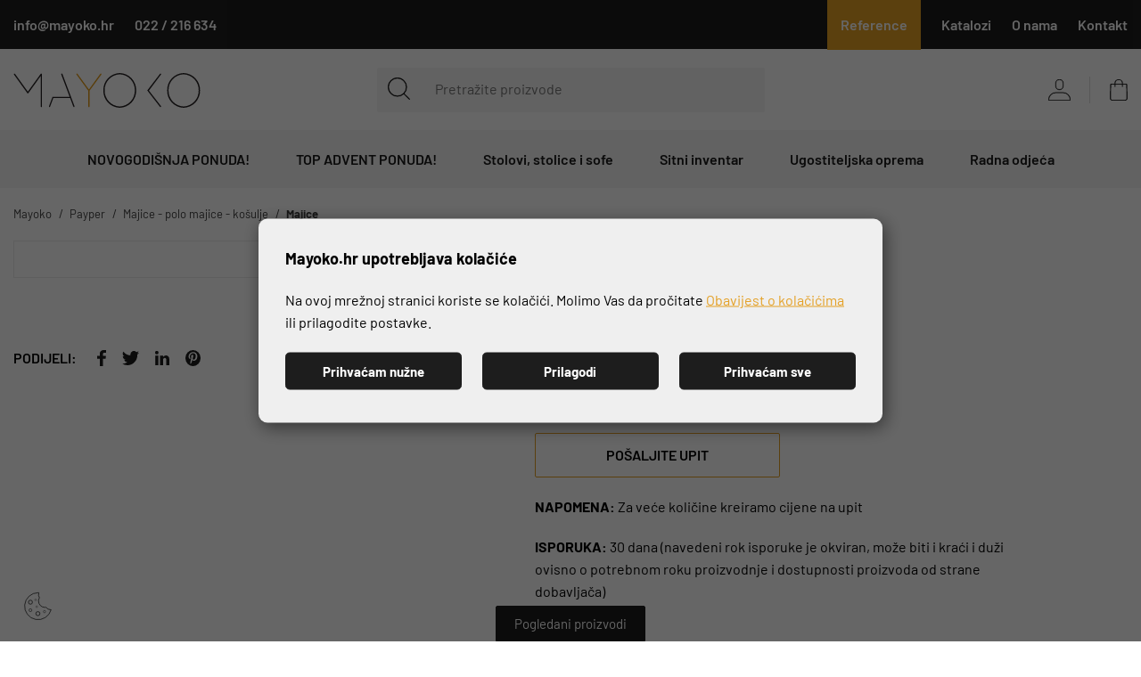

--- FILE ---
content_type: text/html; charset=utf-8
request_url: https://www.mayoko.hr/Proizvod/majica-pineta/12917
body_size: 27221
content:




<!DOCTYPE html>
<html>
<head>

    <link rel="stylesheet" href="/css/gd-cookie.css" media="all">
    <script src="/Scripts/gd-cookie-config.js"></script>
    <script src="/Scripts/gd-cookie.js"></script>

    <script>
        var dataLayer = window.dataLayer || [];
    </script>

<script>window.dataLayer = window.dataLayer || []; dataLayer.push({"event":"viewProductFb","facebook":{"view":{"products":[{"content_ids":"12917","content_type":"products","currency":"EUR","value":11.73000000000}]}}});</script><script>window.dataLayer = window.dataLayer || []; dataLayer.push({"google_tag_params":{"dynx_itemid":"7145","dynx_pagetype":"product","dynx_totalvalue":11.73000000000}});</script><script type="application/javascript">dataLayer.push({
  "event": "ga4_view_item",
  "ecommerce": {
    "currency": "EUR",
    "value": 11.73,
    "items": [
      {
        "item_id": "12917",
        "item_name": "MAJICA PINETA",
        "price": 11.73,
        "currency": "EUR",
        "discount": 0.0,
        "item_category": "Radna odjeća",
        "item_category2": "Gastro i service radna odjeća",
        "item_category3": "Majice - polo majice - košulje",
        "item_list_name": "",
        "item_list_id": "",
        "index": 0,
        "item_brand": "Payper",
        "quantity": 1.0,
        "google_business_vertical": "retail"
      }
    ]
  }
});</script>

    <!-- Global site tag (gtag.js) - Google Analytics -->


    <script>
        function productClick(imeGrupe, imeProizvoda, id, cijena, brand, index) {
            dataLayer.push({
                'event': 'productClick', 'ecommerce': {
                    'click': {
                        'actionField': { 'list': 'Kategorija ' + imeGrupe }, 'products': [{
                            'name': brand + ' ' + imeProizvoda,
                            'id': id,
                            'price': cijena,
                            'category': imeGrupe,
                            'brand': brand,
                            'position': index
                        }]
                    }
                }
            });
        }
    </script>

    <script>
        function fbPush(id, cijena) {
            dataLayer.push({
                'event': 'viewProductFb',
                'facebook': {
                    'view': {
                        'products': [{
                            'content_ids': id,
                            'content_type': 'product',
                            'currency': 'EUR',
                            'value': cijena
                        }]
                    }
                }
            });
        }
    </script>

    <!-- Google Tag Manager -->
    <script>
        (function (w, d, s, l, i) {
            w[l] = w[l] || []; w[l].push({
                'gtm.start':
                    new Date().getTime(), event: 'gtm.js'
            }); var f = d.getElementsByTagName(s)[0],
                j = d.createElement(s), dl = l != 'dataLayer' ? '&l=' + l : ''; j.async = true; j.src =
                    'https://www.googletagmanager.com/gtm.js?id=' + i + dl; f.parentNode.insertBefore(j, f);
        })(window, document, 'script', 'dataLayer', 'GTM-TWRLCM8');</script>
    <!-- End Google Tag Manager -->






        <title>MAJICA PINETA - Mayoko</title>

    <meta http-equiv="X-UA-Compatible" content="IE=edge">
    <meta name="description" content="MAJICA PINETA" />
    <meta name="viewport" content="width=device-width, initial-scale=1.0, maximum-scale=1.0, user-scalable=yes" />


    <meta property="og:title" content="MAJICA PINETA-Mayoko" />
    <meta property="og:type" content="website" />
    <meta property="og:url" content="https://www.mayoko.hr/Proizvod/majica-pineta/12917" />
        <meta property="og:image" content="https://www.mayoko.hr//_SHOP/files/products/pineta.jpg?preset=product-fullsize" />

    <script>

        var BASE = "/";
        var fq = "https://www.mayoko.hr";
    </script>

    <link rel="preload" as="font" href="/fonts/Barlow-Light.woff2" type="font/woff2" crossorigin>
    <link rel="preload" as="font" href="/fonts/Merriweather-Bold.woff2" type="font/woff2" crossorigin>
    <link rel="preload" as="font" href="/fonts/Barlow-SemiBold.woff2" type="font/woff2" crossorigin>
    <link rel="preload" as="font" href="/fonts/Barlow-Regular.woff2" type="font/woff2" crossorigin>
    <link rel="preload" as="font" href="/fonts/Merriweather-Regular.woff2" type="font/woff2" crossorigin>
    <link rel="preload" as="font" href="/fonts/Merriweather-Light.woff2" type="font/woff2" crossorigin>
    <link rel="preload" as="font" href="/fonts/icons.woff?v=2" type="font/woff" crossorigin>
    <link rel="preload" as="font" href="/fonts/Barlow-Bold.woff2" type="font/woff2" crossorigin>
    

    <link href="/Content/css?v=FDyrdeh0xHCiS7e2oonMnCTKLyWy3IBZJ2bxENFbSrA1" rel="stylesheet"/>


    <link rel="apple-touch-icon" sizes="180x180" href="/img/favicons/apple-touch-icon.png">
    <link rel="icon" type="image/png" sizes="32x32" href="/img/favicons/favicon-32x32.png">
    <link rel="icon" type="image/png" sizes="16x16" href="/img/favicons/favicon-16x16.png">
    <link rel="shortcut icon" href="/img/favicons/favicon.ico" type="image/x-icon" />











</head>

<body class="homepage" id="page_top">

    <!-- Google Tag Manager (noscript) -->
    <noscript>
        <iframe src="https://www.googletagmanager.com/ns.html?id=GTM-TWRLCM8"
                height="0" width="0" style="display:none;visibility:hidden"></iframe>
    </noscript>
    <!-- End Google Tag Manager (noscript) -->

    <div class="dark-overlay"></div>

    <div class="topbar">
        <div class="container">
            <div class="row">
                <div class="col-12 d-flex justify-content-between">
                    <ul class="topbar-info">
                        <li><a class="email" href="mailto:info@mayoko.hr"><span class="topbar-desktop-contact">info@mayoko.hr</span></a></li>
                        <li><a class="phone" href="tel:+38522216634"><span class="topbar-desktop-contact">022 / 216 634</span></a></li>
                    </ul>

                    <ul class="topbar-menu">

                        
                            <li><a href="/web/reference/34158/">Reference</a></li>
                            <li><a href="/Katalozi/">Katalozi</a></li>
                            <li><a href="/web/o-nama/34060/">O nama</a></li>
                            <li><a href="/web/kontakt/34058/">Kontakt</a></li>
                    </ul>
                </div>
            </div>
        </div>
    </div>

    <header id="header" class="nav-down nav-down-topbar">
        <div class="container">
            <a href="/" class="logo">
                <img src="/img/mayoko-logo.svg" alt="Mayoko" width="210" height="39" class="img-fluid" />
            </a>

            <ul class="header-menu">
                <li class="tablet-visible mobile-menu-trigger"><a href="javascript:void(0);"></a></li>
                <li class="show-mini-bag">
                    <a href="/Kosarica" class="cart-ico">
                        <i style='display:none' id="articleNum">0</i>
                    </a>
                </li>
                

                    <li class="login-register"><a href="#login-modal" data-toggle="modal" data-target="#login-modal"><span class="user-ico"></span></a></li>
            </ul>


            <div class="search" id="vue-search">
                <form id="katalogSearch" method="GET" action="/katalog">
                    <ul>
                        <li class="search-btn">
                            <a href="javascript:;" @click="submit">
                                <svg xmlns="http://www.w3.org/2000/svg" viewBox="0 0 26.104 26.224"><g transform="translate(-19.12 -19.13)"><path d="M30.416,20.177A10.249,10.249,0,1,1,20.162,30.429,10.249,10.249,0,0,1,30.416,20.177m0-.847a11.1,11.1,0,1,0,11.1,11.1A11.1,11.1,0,0,0,30.416,19.33Z" transform="translate(0 0)" stroke="#000" stroke-width="0.4" /><path d="M69.635,70.394a.423.423,0,0,1-.3-.123L62.861,63.8a.423.423,0,0,1,.6-.6l6.486,6.473a.423.423,0,0,1-.309.72Z" transform="translate(-25.05 -25.24)" stroke="#000" stroke-width="0.4" /></g></svg>
                            </a>
                        </li>
                        <li class="search-field"><input type="text" name="query" @keyup="doSearch($event)" value="" placeholder="Pretražite proizvode" autocomplete="off" /></li>
                    </ul>

                    <div class="suggest-box" v-if="showFlyout">
                        <div class="results">
                            <div class="collection">
                                <div v-if="!isMobile" class="collection-title brand">Brand</div>

                                <ul v-if="!isMobile" class="reset brand-list">
                                    <li v-for="brand in brands">
                                        <a :href="RootUrl + 'katalog/brand/' + brand.UrlName">{{brand.Name}}</a>
                                    </li>
                                </ul>

                                <div v-if="!isMobile" class="collection-title kategorija">Kategorija</div>

                                <ul v-if="!isMobile" class="reset kategorija-list">
                                    <li v-for="group in groups"><a :href="getGroupPath(group)">{{group.Name}} </a></li>
                                </ul>

                            </div><!-- end results -->


                            <div class="product-list-small">
                                <div class="collection-title proizvodi">Proizvodi<span class="icon-close" @click="showFlyout = false"></span></div>
                                <div v-for="product in listOfSearchedProducts" class="item">
                                    <a :href="product.GenerateUrl" class="spc">
                                        <span class="img">
                                            <img width="50" height="50" :alt="product.Name" :src="Store.Helpers.buildUrl(product.MainImageUrl, 'product-thumbnail')" class="img-fluid" />
                                        </span>
                                        <span class="spc-info">
                                            <span class="name">{{product.Name}}</span>
                                            <span class="grupa-opis" v-if="product.groups.length > 0">{{product.groups[0].Name}}</span>
                                        </span>
                                        <!-- za prikaz grupa kao opis-->
                                    </a>
                                </div>
                            </div><!-- end product list small -->
                        </div><!-- end results -->

                        <div class="buttons"><input type="submit" class="btn btn-primary" :value="'Prikaži sve rezultate'" /></div>
                    </div><!-- end suggest box -->
                </form>
            </div>
        </div>
        <div class="main-menu-wrapper" id="navbar">
            <div class="container clearfix">
                <div class="mobile-main-menu-head">
                    <ul>
                        <li>IZBORNIK</li>
                        <li class="mobile-menu-close"><a href="javascript:void(0);"><span class="icon-close"></span></a></li>
                    </ul>
                </div>

                <ul class="user-links">
                        <li><a href="/Prijava"> Prijava</a></li>
                        <li><a href="/PodaciRegistracija">Registracija</a></li>
                </ul>

                <nav class="main-menu">
    <ul>
                <li>
                    <a href="/katalog/novogodisnja-ponuda/">NOVOGODIŠNJA PONUDA!</a>

                    <ul class="sub-nav">
                        <li class="desktop-sub-title-menu"><a href="/katalog/novogodisnja-ponuda/">NOVOGODIŠNJA PONUDA!</a></li>

                            <li class="show-all-in-cat show-all-in-cat-bold"><a href="/katalog/novogodisnja-ponuda">Vidi sve</a></li>

                            <li class="sub-nav-col">
                                <a href="/katalog/novogodisnja-ponuda/novogodisnji-asortiman/" class="cat-name">Novogodišnji asortiman!</a>
                                
                            </li>
                            <li class="sub-nav-col">
                                <a href="/katalog/novogodisnja-ponuda/akcije-stolovi-i-stolice-za-ugostiteljstvo/" class="cat-name">Akcije stolovi i stolice za ugostiteljstvo!</a>
                                
                            </li>
                            <li class="sub-nav-col">
                                <a href="/katalog/novogodisnja-ponuda/akcija-pintinox-lonci-i-pribor-za-jelo/" class="cat-name">Akcija Pintinox lonci i pribor za jelo!</a>
                                
                            </li>
                            <li class="sub-nav-col">
                                <a href="/katalog/novogodisnja-ponuda/poslovni-pokloni/" class="cat-name">POSLOVNI POKLONI!</a>
                                
                            </li>
                            <li class="sub-nav-col">
                                <a href="/katalog/novogodisnja-ponuda/top-popust-na-bijeli-i-bone-perla-efekt-porculan/" class="cat-name">Top popust na bijeli i Bone perla efekt porculan!</a>
                                
                            </li>
                            <li class="sub-nav-col">
                                <a href="/katalog/novogodisnja-ponuda/top-cijene-porculana/" class="cat-name">Top cijene porculana!</a>
                                
                            </li>
                            <li class="sub-nav-col">
                                <a href="/katalog/novogodisnja-ponuda/akcija-ugostiteljski-uredjaji/" class="cat-name">Akcija Ugostiteljski Uređaji!</a>
                                
                            </li>




                    </ul>
                </li>
                    <li>
                    <a href="/katalog/top-advent-ponuda/">TOP ADVENT PONUDA!</a>
                    </li>
                <li>
                    <a href="/katalog/stolovi-stolice-i-sofe/">Stolovi, stolice i sofe</a>

                    <ul class="sub-nav">
                        <li class="desktop-sub-title-menu"><a href="/katalog/stolovi-stolice-i-sofe/">Stolovi, stolice i sofe</a></li>

                            <li class="show-all-in-cat show-all-in-cat-bold"><a href="/katalog/stolovi-stolice-i-sofe">Vidi sve</a></li>

                            <li class="sub-nav-col">
                                <a href="/katalog/stolovi-stolice-i-sofe/postolja/" class="cat-name">Postolja</a>
                                
                            </li>
                            <li class="sub-nav-col">
                                <a href="/katalog/stolovi-stolice-i-sofe/uredski-namjestaj/" class="cat-name">Uredski namještaj</a>
                                
                            </li>
                            <li class="sub-nav-col">
                                <a href="/katalog/stolovi-stolice-i-sofe/stolice/" class="cat-name">Stolice</a>
                                
                            </li>
                            <li class="sub-nav-col">
                                <a href="/katalog/stolovi-stolice-i-sofe/barske-stolice/" class="cat-name">Barske stolice</a>
                                
                            </li>
                            <li class="sub-nav-col">
                                <a href="/katalog/stolovi-stolice-i-sofe/lounge-stolice-i-garniture/" class="cat-name">Lounge stolice i garniture</a>
                                
                            </li>
                            <li class="sub-nav-col">
                                <a href="/katalog/stolovi-stolice-i-sofe/ploce-za-stolove/" class="cat-name">Ploče za stolove</a>
                                
                            </li>
                            <li class="sub-nav-col">
                                <a href="/katalog/stolovi-stolice-i-sofe/stolovi/" class="cat-name">Stolovi</a>
                                
                            </li>
                            <li class="sub-nav-col">
                                <a href="/katalog/stolovi-stolice-i-sofe/stolici/" class="cat-name">Stolići</a>
                                
                            </li>
                            <li class="sub-nav-col">
                                <a href="/katalog/stolovi-stolice-i-sofe/accessories/" class="cat-name">Accessories</a>
                                
                            </li>
                            <li class="sub-nav-col">
                                <a href="/katalog/stolovi-stolice-i-sofe/lezaljke/" class="cat-name">Ležaljke</a>
                                
                            </li>


                            <li class="banner-menu">
                                <a href="https://mayoko.hr/katalog/namjestaj/
">
                                    <img loading="lazy" src="/_SHOP/files/groups/Namještaj.jpg?preset=MenuPic-jpg&amp;id=1" alt="Stolovi, stolice i sofe" class="img-fluid" />
                                    
                                </a>
                            </li>


                    </ul>
                </li>
                <li>
                    <a href="/katalog/sitni-inventar/">Sitni inventar</a>

                    <ul class="sub-nav">
                        <li class="desktop-sub-title-menu"><a href="/katalog/sitni-inventar/">Sitni inventar</a></li>

                            <li class="show-all-in-cat show-all-in-cat-bold"><a href="/katalog/sitni-inventar">Vidi sve</a></li>

                            <li class="sub-nav-col">
                                <a href="/katalog/sitni-inventar/porculan/" class="cat-name">Porculan</a>
                                
                            </li>
                            <li class="sub-nav-col">
                                <a href="/katalog/sitni-inventar/case-i-staklo/" class="cat-name">Čaše i staklo</a>
                                
                            </li>
                            <li class="sub-nav-col">
                                <a href="/katalog/sitni-inventar/profesionalna-oprema-za-bar/" class="cat-name">Profesionalna oprema za bar</a>
                                
                            </li>
                            <li class="sub-nav-col">
                                <a href="/katalog/sitni-inventar/pribor-za-jelo-i-serviranje-stola/" class="cat-name">Pribor za jelo i serviranje stola</a>
                                
                            </li>
                            <li class="sub-nav-col">
                                <a href="/katalog/sitni-inventar/buffet-stol/" class="cat-name">Buffet stol</a>
                                
                            </li>
                            <li class="sub-nav-col">
                                <a href="/katalog/sitni-inventar/kuhinjska-galanterija/" class="cat-name">Kuhinjska galanterija</a>
                                
                            </li>
                            <li class="sub-nav-col">
                                <a href="/katalog/sitni-inventar/jednokratni-program/" class="cat-name">Jednokratni program</a>
                                
                            </li>
                            <li class="sub-nav-col">
                                <a href="/katalog/sitni-inventar/sanitarna-i-papirna-galanterija/" class="cat-name">Sanitarna i papirna galanterija</a>
                                
                            </li>
                            <li class="sub-nav-col">
                                <a href="/katalog/sitni-inventar/ostali-sitni-inventar/" class="cat-name">Ostali sitni inventar</a>
                                
                            </li>


                            <li class="banner-menu">
                                <a href="https://mayoko.hr/katalog/sitni-inventar/
">
                                    <img loading="lazy" src="/_SHOP/files/groups/Churchill.jpg?preset=MenuPic-jpg&amp;id=4" alt="Sitni inventar" class="img-fluid" />
                                    
                                </a>
                            </li>


                    </ul>
                </li>
                <li>
                    <a href="/katalog/ugostiteljska-oprema/">Ugostiteljska oprema</a>

                    <ul class="sub-nav">
                        <li class="desktop-sub-title-menu"><a href="/katalog/ugostiteljska-oprema/">Ugostiteljska oprema</a></li>

                            <li class="show-all-in-cat show-all-in-cat-bold"><a href="/katalog/ugostiteljska-oprema">Vidi sve</a></li>

                            <li class="sub-nav-col">
                                <a href="/katalog/ugostiteljska-oprema/perilice-casa-i-posudja-/" class="cat-name">Perilice čaša i posuđa </a>
                                
                            </li>
                            <li class="sub-nav-col">
                                <a href="/katalog/ugostiteljska-oprema/ugostiteljski-uredjaji-i-aparati/" class="cat-name">Ugostiteljski uređaji i aparati</a>
                                
                            </li>
                            <li class="sub-nav-col">
                                <a href="/katalog/ugostiteljska-oprema/termika/" class="cat-name">Termika</a>
                                
                            </li>
                            <li class="sub-nav-col">
                                <a href="/katalog/ugostiteljska-oprema/ledomati/" class="cat-name">Ledomati</a>
                                
                            </li>
                            <li class="sub-nav-col">
                                <a href="/katalog/ugostiteljska-oprema/vitrine-i-hladnjaci/" class="cat-name">Vitrine i hladnjaci</a>
                                
                            </li>
                            <li class="sub-nav-col">
                                <a href="/katalog/ugostiteljska-oprema/kolica/" class="cat-name">Kolica</a>
                                
                            </li>
                            <li class="sub-nav-col">
                                <a href="/katalog/ugostiteljska-oprema/neutralna-inox-oprema/" class="cat-name">Neutralna inox oprema</a>
                                
                            </li>
                            <li class="sub-nav-col">
                                <a href="/katalog/ugostiteljska-oprema/ostalo/" class="cat-name">Ostalo</a>
                                
                            </li>


                            <li class="banner-menu">
                                <a href="https://mayoko.hr/katalog/ugostiteljska-oprema/
">
                                    <img loading="lazy" src="/_SHOP/files/groups/02-3.jpg?preset=MenuPic-jpg&amp;id=5" alt="Ugostiteljska oprema" class="img-fluid" />
                                    
                                </a>
                            </li>


                    </ul>
                </li>
                <li>
                    <a href="/katalog/radna-odjeca/">Radna odjeća</a>

                    <ul class="sub-nav">
                        <li class="desktop-sub-title-menu"><a href="/katalog/radna-odjeca/">Radna odjeća</a></li>

                            <li class="show-all-in-cat show-all-in-cat-bold"><a href="/katalog/radna-odjeca">Vidi sve</a></li>

                            <li class="sub-nav-col">
                                <a href="/katalog/radna-odjeca/gastro-i-service-radna-odjeca/" class="cat-name">Gastro i service radna odjeća</a>
                                
                            </li>


                            <li class="banner-menu">
                                <a href="/katalog/radna-odjeca
">
                                    <img loading="lazy" src="/_SHOP/files/groups/Radna%20odjeća.jpg?preset=MenuPic-jpg&amp;id=3" alt="Radna odjeća" class="img-fluid" />
                                    
                                </a>
                            </li>


                    </ul>
                </li>
            </ul>
</nav>


            </div>
        </div>
    </header>

    <div class="main-content-wrapper">
        





<div class="main product-container" id="app-cont" v-cloak>
    <div class="path">
        <div class="container">
            

<div class="breadcrumbs">
    <ul id="bread" itemprop="breadcrumb" itemscope="" itemtype="https://schema.org/BreadcrumbList">
        
        <li itemprop="itemListElement" itemscope="" itemtype="https://schema.org/ListItem">
            <a itemtype="https://schema.org/Globalshop" itemprop="item" href="/">
                <span itemprop="name">Mayoko</span>
            </a>
            <span class="sep"><i class="fa fa-angle-right"></i></span>
            <meta itemprop="position" content="1">
        </li>
            <li itemprop="itemListElement" itemscope="" itemtype="https://schema.org/ListItem">
<a itemtype="https://schema.org/Thing" itemprop="item" href="/katalog/Brand/payper/">
                        <span itemprop="name">Payper </span>
                    </a>
                <meta itemprop="position" content="2">
            </li>
            <li itemprop="itemListElement" itemscope="" itemtype="https://schema.org/ListItem">
<a itemtype="https://schema.org/Thing" itemprop="item" href="https://mayoko.hr//katalog/radna-odjeca/gastro-i-service-radna-odjeca/majice-polo-majice-kosulje">
                        <span itemprop="name">Majice - polo majice - košulje </span>
                    </a>
                <meta itemprop="position" content="3">
            </li>
            <li itemprop="itemListElement" itemscope="" itemtype="https://schema.org/ListItem">
<a itemtype="https://schema.org/Thing" itemprop="item" href="https://mayoko.hr//katalog/radna-odjeca/gastro-i-service-radna-odjeca/majice-polo-majice-kosulje/majice">
                        <span itemprop="name">Majice </span>
                    </a>
                <meta itemprop="position" content="4">
            </li>
    </ul>
</div>
        </div>
    </div>
    <div class="page-content">
        <div class="container">
            <div class="product clearfix">
                <div class="product-pic">
                    <div class="product-pic-inner">

                        <ul class="item-badges">
                            <li v-if="CurrentProduct.Savings > 0"><span class="badge-discount"><i>{{CurrentProduct.Savings_percentage_print}}</i></span></li>
                            <li v-else-if="CurrentProduct.IsNew == true"><span class="badge-new"><i>NOVO</i></span></li>
                        </ul>
                        <div class="product-pic-carousel">
                            <!--# tip slike 1 je oznaka za boju #CurrentProduct.MainImage.includes('placeholder') == false-->
                            <div v-if="CurrentProduct.MainImage != null && CurrentProduct.MainImage.indexOf('placeholder') == -1 " class="swiper-container">

                                <div class="swiper-wrapper" id="gallery">
                                    <div class="swiper-slide" v-for="(img, index) in CurrentProduct.Files" v-if="!checkIfMainImageNeeded(CurrentProduct.Files)">
                                        <a v-if="img.FileTypeId != 1 && img.FileTypeId != 4 && img.FileTypeId != 7 && img.FileTypeId != 8" :href="Store.Helpers.urlForVariant(img.Path, 'product-fullsize-jpg')">
                                            
                                            <picture>
                                                <source :srcset="Store.Helpers.urlForVariant(img.Path, 'product-main')" type="image/webp">
                                                <source :srcset="Store.Helpers.urlForVariant(img.Path, 'product-main-jpg')" type="image/jpeg">
                                                <img width="658" height="484" :src="Store.Helpers.urlForVariant(img.Path, 'product-main-jpg')" loading="lazy" :alt="CurrentProduct.Name" class="img-fluid" />
                                            </picture>
                                        </a>

                                    </div>
                                    <div class="swiper-slide" v-else>
                                        <a :href="Store.Helpers.buildUrl(CurrentProduct.MainImageUrl, 'product-fullsize-jpg')">
                                            
                                            <picture>
                                                <source :srcset="Store.Helpers.buildUrl(CurrentProduct.MainImageUrl, 'product-main')" type="image/webp">
                                                <source :srcset="Store.Helpers.buildUrl(CurrentProduct.MainImageUrl, 'product-main-jpg')" type="image/jpeg">
                                                <img width="658" height="484" :src="Store.Helpers.buildUrl(CurrentProduct.MainImageUrl, 'product-main-jpg')" loading="lazy" :alt="CurrentProduct.Name" class="img-fluid" />
                                            </picture>
                                        </a>
                                    </div>
                                </div>
                            </div>
                            <div v-else id="gallery-placeholder">
                                <!--filetypeis 4 je za obican placeholder a  1 je za slike boja a 7 je slika dimenzije CurrentProduct.MainImage.includes('placeholder')-->
                                <a v-if="CurrentProduct.MainImage != null && CurrentProduct.MainImage.indexOf('placeholder') > -1  " :href="Store.Helpers.urlForVariant('/img/placeholder-product-detail.jpg', null)">
                                    
                                    <picture>
                                        <source :srcset="Store.Helpers.urlForVariant('/img/placeholder-product-detail.jpg', 'product-main')" type="image/webp">
                                        <source :srcset="Store.Helpers.urlForVariant('/img/placeholder-product-detail.jpg', 'product-main-jpg')" type="image/jpeg">
                                        <img :src="Store.Helpers.urlForVariant('/img/placeholder-product-detail.jpg', 'product-main-img')" :alt="CurrentProduct.Name" class="img-fluid" />
                                    </picture>

                                </a>
                                <a v-else v-for="(img, index) in CurrentProduct.Files" v-if="img.FileTypeId != 1 && img.FileTypeId != 4 && img.FileTypeId != 7 && img.FileTypeId != 8" :href="Store.Helpers.urlForVariant(img.Path, 'product-fullsize')">
                                    
                                    <picture v-if="img.FileTypeId != 1 && img.FileTypeId != 4 && img.FileTypeId != 7">
                                        <source :srcset="Store.Helpers.urlForVariant(img.Path, 'product-main')" type="image/webp">
                                        <source :srcset="Store.Helpers.urlForVariant(img.Path, 'product-main-jpg')" type="image/jpeg">
                                        <img :src="Store.Helpers.urlForVariant(img.Path, 'product-main-jpg')" :alt="CurrentProduct.Name" class="img-fluid" />
                                    </picture>
                                </a>
                            </div>

                        </div>
                    </div>
                    <div class="swiper-container product-thumbs">
                        <div class="swiper-wrapper">
                            <div class="swiper-slide" v-for="(img, index) in CurrentProduct.Files" v-if="img.FileTypeId != 1 && img.FileTypeId != 4 && img.FileTypeId != 7">
                                <div v-if="img.FileTypeId != 1 && img.FileTypeId != 4 && img.FileTypeId != 7 && img.FileTypeId != 8">
                                    
                                    <picture>
                                        <source :srcset="Store.Helpers.urlForVariant(img.Path, 'product-thumbnail')" type="image/webp">
                                        <source :srcset="Store.Helpers.urlForVariant(img.Path, 'product-thumbnail-jpg')" type="image/jpeg">
                                        <img width="155" height="115" :src="Store.Helpers.urlForVariant(img.Path, 'product-thumbnail-jpg')" :alt="CurrentProduct.Name" class="img-fluid" />
                                    </picture>

                                </div>
                            </div>
                        </div>
                    </div>

                    <div class="product-share-desktop">
                        <div class="product-share">
                            <span class="share-label"><strong>PODIJELI:</strong></span>
                            <div class="addthis_toolbox">
                                <a href="https://www.facebook.com/sharer/sharer.php?u=http://www.mayoko.hr/Proizvod/majica-pineta/12917" class="addthis_button_facebook fb" target="_blank">
                                    <svg class="fb-share" xmlns="http://www.w3.org/2000/svg" width="9.606" height="18.5" viewBox="0 0 9.606 18.5"><path d="M43.526,18.5V10.062h2.831l.425-3.289H43.526v-2.1c0-.952.263-1.6,1.63-1.6H46.9V.129A23.6,23.6,0,0,0,44.36,0a3.963,3.963,0,0,0-4.23,4.347V6.772H37.29v3.289h2.84V18.5Z" transform="translate(-37.29)" /></svg>
                                </a>
                                <a href="https://twitter.com/intent/tweet?url=http://www.mayoko.hr/Proizvod/majica-pineta/12917" class="addthis_button_twitter tw" target="_blank">
                                    <svg class="tw-share" xmlns="http://www.w3.org/2000/svg" width="19.076" height="15.499" viewBox="0 0 19.076 15.499"><path d="M19.076,49.835a8.153,8.153,0,0,1-2.253.618,3.889,3.889,0,0,0,1.72-2.162,7.815,7.815,0,0,1-2.48.947A3.91,3.91,0,0,0,9.3,51.912a4.027,4.027,0,0,0,.091.892,11.069,11.069,0,0,1-8.061-4.091,3.912,3.912,0,0,0,1.2,5.227,3.862,3.862,0,0,1-1.767-.482V53.5A3.929,3.929,0,0,0,3.9,57.344a3.9,3.9,0,0,1-1.025.129,3.458,3.458,0,0,1-.74-.067A3.948,3.948,0,0,0,5.785,60.13,7.858,7.858,0,0,1,.936,61.8,7.325,7.325,0,0,1,0,61.744,11.01,11.01,0,0,0,6,63.5,11.054,11.054,0,0,0,17.13,52.371c0-.173-.006-.34-.014-.506A7.8,7.8,0,0,0,19.076,49.835Z" transform="translate(0 -48)" /></svg>
                                </a>
                                <!-- dodati linkedin share -->
                                <a href="https://www.linkedin.com/sharing/share-offsite/?url=http://www.mayoko.hr/Proizvod/majica-pineta/12917" class="addthis_button_linkedin em" target="_blank">
                                    <svg class="linkedin-share" xmlns="http://www.w3.org/2000/svg" width="16.322" height="15.602" viewBox="0 0 16.322 15.602"><g transform="translate(0 0.668)"><path d="M1.979-.668a1.824,1.824,0,1,0-.046,3.637h.023A1.824,1.824,0,1,0,1.979-.668Zm0,0" transform="translate(0 0)" /><path d="M8.109,198.313h3.5V208.84h-3.5Zm0,0" transform="translate(-7.903 -193.906)" /><path d="M227.867,188.625a4.384,4.384,0,0,0-3.153,1.774v-1.527h-3.5V199.4h3.5V193.52a2.4,2.4,0,0,1,.115-.854,1.915,1.915,0,0,1,1.8-1.279c1.266,0,1.773.965,1.773,2.38V199.4h3.5v-6.036c0-3.233-1.726-4.738-4.028-4.738Zm0,0" transform="translate(-215.573 -184.465)" /></g></svg>
                                </a>
                                <!-- dodati pinterest share -->
                                <a href="http://pinterest.com/pin/create/button/?url=http://www.mayoko.hr/Proizvod/majica-pineta/12917&amp;description=majica-pineta" class="addthis_button_pinterest em" target="_blank">
                                    <svg class="pinterest-share" xmlns="http://www.w3.org/2000/svg" width="17.197" height="17.197" viewBox="0 0 17.197 17.197"><path d="M8.6,0a8.6,8.6,0,1,0,8.6,8.6A8.6,8.6,0,0,0,8.6,0Zm.989,11.454a2.112,2.112,0,0,1-1.8-.918s-.428,1.7-.518,2.024a7.847,7.847,0,0,1-1.33,2.41.1.1,0,0,1-.175-.042,8.266,8.266,0,0,1,.022-2.8l.947-4.014A2.836,2.836,0,0,1,6.5,6.951c0-1.092.633-1.907,1.42-1.907A.986.986,0,0,1,8.914,6.15a15.823,15.823,0,0,1-.65,2.614,1.14,1.14,0,0,0,1.162,1.419c1.4,0,2.335-1.792,2.335-3.916A2.757,2.757,0,0,0,8.7,3.443,3.489,3.489,0,0,0,5.07,6.971a2.124,2.124,0,0,0,.486,1.444.357.357,0,0,1,.106.41c-.036.136-.116.462-.15.591a.254.254,0,0,1-.369.185A2.837,2.837,0,0,1,3.635,6.787c0-2.092,1.764-4.6,5.264-4.6a4.4,4.4,0,0,1,4.663,4.219C13.562,9.3,11.955,11.454,9.588,11.454Z" /></svg>
                                </a>
                            </div>
                        </div>
                    </div>
                    
                </div>

                <div class="product-general">
                    <h1 class="product-name">{{CurrentProduct.Name}}</h1> 
                    <!-- B2B useri ne bi trebali vidjeti recenzije niti pitanja-->
                    <div class="product-page-quick-desktop">
                            <ul class="product-page-quick">
                                <li class="item-rating">
                                                                            <span class="icon-star"></span>
                                        <span class="icon-star"></span>
                                        <span class="icon-star"></span>
                                        <span class="icon-star"></span>
                                        <span class="icon-star"></span>
                                </li>
                                <li><a href="javascript:scrollToReviews()">0 ocjena</a></li>
                                <li class="reviews-link"><a href="javascript:scrollToReviews()">Recenzije</a></li>
                                <li><a href="javascript:scrollToFaq()">Pitanja i odgovori</a></li>
                            </ul>
                    </div>


                    <div class="short-desc" v-html="CurrentProduct.ShortDescription">
                        
                    </div>

                    <ul class="product-info">
                        <li><span class="product-info-label">Šifra proizvoda:</span> {{CurrentProduct.Code}}</li>
                        <li><span class="product-info-label">Kataloški broj:</span> {{CurrentProduct.SKU}}</li>
                        
                        <li>
                            <div class="package-wrapper" v-if="Variants != null && Variants.length > 0">
                                <ul v-for="(attr, index) in Variants" class="product-colours">
                                    <li class="package-label"><span class="product-info-label"> {{attr.Name}}</span> </li>
                                    <li @click="switchVariant(attrVal.ProductId, attrVal.AttributeId)" v-for="(attrVal, index2) in attr.AttributeValues" :class="{active: isModActive(attr.Name, attrVal.Value)}" v-bind:selected="index === 0">
                                        <a :class="checkInvalid(attrVal) == false ? 'invalid_attr' : ''" href="javascript:void(0);">

                                            <span v-if="attrVal.FilePath != null && attrVal.FilePath.length > 0">
                                                <picture>
                                                    <source :srcset="Store.Helpers.urlForVariant(attrVal.FilePath, 'colorpicker')" type="image/webp" :title="attrVal.Value">
                                                    <source :srcset="Store.Helpers.urlForVariant(attrVal.FilePath, 'colorpicker-jpg')" type="image/jpeg" :title="attrVal.Value">
                                                    <img width="90" height="90" :src="Store.Helpers.urlForVariant(attrVal.FilePath, 'colorpicker-jpg')" :alt="CurrentProduct.Name" :class="checkInvalid(attrVal) == false ? 'invalid_attr_img img-fluid' : 'img-fluid'" :title="attrVal.Value" />
                                                </picture>
                                            </span>
                                            <span v-else class="size">
                                                {{attrVal.Value}}
                                            </span>
                                        </a>
                                    </li>
                                </ul>
                            </div>
                            <!--/boja i velicina sekcija-->
                        </li>
                    </ul>
                    

                    <div v-if="!CurrentProduct.IsDelivery" class="product-price">

                            <div v-if="!CurrentProduct.IsDelivery && CurrentProduct.Savings == 0">
                                <span>{{CurrentProduct.SinglePriceToPay_print}}/kom</span>
                            </div>
                            <div v-if="!CurrentProduct.IsDelivery && CurrentProduct.Savings > 0" class="price-before-wrapper">
                                <span class="price-now">{{CurrentProduct.SinglePriceToPay_print}}/kom</span>
                                <div class="price-before" v-if="CurrentProduct.MpcCards > CurrentProduct.Mpc">
                                    {{CurrentProduct.MpcCards_print}}//kom
                                </div>
                                <div class="price-before" v-else>
                                    {{CurrentProduct.Mpc_print}}/kom
                                </div>
                            </div>
                            <div class="lowest-price">*veleprodajna cijena iznosi <span>{{CurrentProduct.SinglePriceToPayVPC_print}}/kom + pdv</span></div>
                            <div class="lowest-price">*najniža cijena u prethodnih 30 dana: <span>{{CurrentProduct.LowestMonthlyMpc_print}}</span></div>
                    </div>
                    <div class="product-add clearfix">

                        
                        <div v-if="CurrentProduct.Stock > 0 && CurrentProduct.MinQuantity <= CurrentProduct.Stock && !CurrentProduct.IsDelivery && CurrentProduct.Enabled">
                            <div class="product-set-qty">
                                <ul class="change_qty">
                                    <li><a href="javascript:;" @click="decreaseQuantity" class="action-handle sub" data-field="quant[1]" data-type="minus"><span class="icon-minus"></span></a></li>
                                    <li class="prod_qty">
                                        <input v-if="CurrentProduct.Quantity < CurrentProduct.MinQuantity" name="" type="text" class="positive-integer" maxlength="43" :value="CurrentProduct.MinQuantity" disabled />
                                        <input v-else-if="CurrentProduct.Quantity > CurrentProduct.MinQuantity" name="" type="text" class="positive-integer" maxlength="5" :value="CurrentProduct.Quantity" disabled />
                                        <input v-show="!isNaN(CurrentProduct.Quantity)" v-else name="" type="text" class="positive-integer" maxlength="23" :value="CurrentProduct.Quantity" disabled />
                                    </li>
                                    <li><a href="javascript:;" @click="increaseQuantity" class="action-handle add" data-field="quant[1]" data-type="plus"><span class="icon-plus"></span></a></li>
                                </ul>
                                <span class="mj-jedinica">kom</span>
                            </div>




<div v-if="!posaljiUpitVecaKol">
                                    <a id="dodajUkosaricu" href="javascript:;" @click="Store.Basket.addToBasket(CurrentProduct.Id, CurrentProduct.Quantity,CurrentProduct.Quantity)" v-if="CurrentProduct.isBought == false"
                                       class="btn btn-action">
                                        Dodajte u košaricu
                                    </a>

                                    <a id="dovrsiKupovinu" href="/Kosarica" v-if="CurrentProduct.isBought == true"
                                       class="btn btn-action btn-action-white">
                                        Dovrši kupovinu
                                    </a>
                                </div>
                                <div v-else-if="posaljiUpitVecaKol || !CurrentProduct.Enabled  || CurrentProduct.Stock < 1">
                                    <a id="posalji-upit-btn-velika-kolicina" @click="uhvatiIdProdZaUpitVecaKol(CurrentProduct.Id, CurrentProduct.Quantity)" href="javascript:;"
                                       class="btn btn-action btn-action-white">
                                        Pošaljite upit
                                    </a>
                                </div>

                        </div>

                        <div v-else-if="CurrentProduct.IsDelivery">
                            <a id="posalji-upit-btn" data-prodid="12917" onclick="uhvatiIdProdZaUpit(this)" href="javascript:;"
                               class="btn btn-action btn-action-white">
                                Pošaljite upit
                            </a>
                        </div>
                        <div v-else-if="CurrentProduct.Quantity !== undefined && CurrentProduct.MinQuantity > CurrentProduct.Stock">
                            <a id="posalji-upit-btn" data-prodid="12917" onclick="uhvatiIdProdZaUpit(this)" href="javascript:;"
                               class="btn btn-action btn-action-white">
                                Pošaljite upit
                            </a>
                        </div>
                        <div v-else-if="!CurrentProduct.Enabled || CurrentProduct.Stock < 1">
                            <a id="posalji-upit-btn" data-prodid="12917" onclick="uhvatiIdProdZaUpit(this)" href="javascript:;"
                               class="btn btn-action btn-action-white">
                                Pošaljite upit
                            </a>
                        </div>
                    </div>

                    
                    <div v-if="CurrentProduct.Stock < 1" class="reminder-wrapper">
                        <h4>Podsjetnik</h4>
                        <div class="reminder-success"></div>
                        <p>Molimo upišite Vašu e-mail adresu</p>
                        <form method="POST" action="/SetReminder" id="formSendRemider">
                            <input type="hidden" class="form-control" id="pid" name="pid" value="12917">
                            <div class="input-btn-wrapper d-flex flex-wrap flex-sm-nowrap justify-content-between">
                                <div class="form-group">
                                    
                                    <input type="email" class="form-control" id="email" name="email" autocomplete="off">
                                </div>
                                <button type="submit" class="btn btn-action" id="reminder">Pošalji</button>
                            </div>

                        </form>
                    </div>

                    <ul class="product-info note">
                        <li v-if="!posaljiUpitVecaKol && CurrentProduct.MinQuantity > CurrentProduct.Stock"><span class="product-info-label">Napomena:</span><span id="tekstUpit"> Za navedeni proizvod pošaljite upit</span></li>
                        <li v-else-if="!posaljiUpitVecaKol"><span class="product-info-label">Napomena:</span><span id="tekstUpit"> Za veće količine kreiramo cijene na upit</span></li>
                        <li v-else-if="posaljiUpitVecaKol"><span class="product-info-label">Napomena:</span><span id="tekstUpit"> Za veće količine kreiramo cijene na upit</span></li>
                            <li><span class="product-info-label">Isporuka:</span> 30 dana <span class="sitna-slova">(navedeni rok isporuke je okviran, može biti i kraći i duži ovisno o potrebnom roku proizvodnje i dostupnosti proizvoda od strane dobavljača)</span></li>
                    </ul>
                    
                    <ul class="docs-list" v-if="CurrentProduct.Files != null && CurrentProduct.Files.filter(x => x.FileTypeId != null && x.FileTypeId == 8).length > 0">
                        <li class="docs-title">Dokumentacija</li>

                        <li v-for="(doc, index) in CurrentProduct.Files.filter(x => x.FileTypeId != null && x.FileTypeId == 8)">
                            <a :href="doc.generatedImageUrl" target="_blank">{{getFileNameFromDoc(doc)}}</a>
                        </li>
                        
                    </ul>

                    <div class="product-page-quick-mobile"></div>

                    <div class="product-share-mobile"></div>

                    

                </div>
            </div>


                <div class="product-description" id="product-page-tabs">


                    <ul class="nav nav-tabs justify-content-center" role="tablist">
                        <li class="nav-item"><a class="nav-link active" href="#prod_description" data-toggle="tab" aria-expanded="true">O proizvodu</a></li>
                            <li class="nav-item"><a class="nav-link" href="#product_reviews" id="reviewsA" data-toggle="tab" aria-expanded="false">Recenzije</a></li>
                            <li class="nav-item"><a class="nav-link" href="#product_faq" id="product_faqA" data-toggle="tab" aria-expanded="false">Pitanja i odgovori</a></li>

                            <li class="nav-item"><a class="nav-link" href="#prod_specification" data-toggle="tab" aria-expanded="false">O brandu</a></li>
                    </ul>
                    <div class="tab-content" id="product-tab-content">
                        <div class="tab-pane card fade show active" id="prod_description" role="tabpanel">
                            <div class="card-header" role="tab" id="heading-A">
                                <a data-toggle="collapse" href="#collapse-A" aria-expanded="true" aria-controls="collapse-A">
                                    O proizvodu
                                </a>
                            </div>

                            <div id="collapse-A" class="collapse show" data-parent="#product-tab-content" role="tabpanel" aria-labelledby="heading-A">
                                <div class="card-body">
                                    <div class="product-sheet">
                                        <ul>
                                            <li v-for="(attr, index) in CurrentProduct.Attributes" v-if="attr.Sort == 50 && attr.AttributeValue.Value != undefined && attr.AttributeValue.Value != ''">
                                                <b>{{attr.Name}}:</b> {{attr.AttributeValue.Value}}
                                            </li>
                                        </ul>

                                        
                                    <div v-html="CurrentProduct.Description">
                                        
                                    </div>

                                    </div>
                                </div>
                            </div>

                        </div>
                            <div class="tab-pane card fade" id="product_reviews" role="tabpanel">
                                <div class="card-header" role="tab" id="heading-B">
                                    <a data-toggle="collapse" class="collapsed" href="#collapse-B" aria-expanded="false" aria-controls="collapse-B">
                                        Recenzije
                                    </a>
                                </div>


                                <div id="collapse-B" class="collapse" data-parent="#product-tab-content" role="tabpanel" aria-labelledby="heading-B">
                                    <div class="card-body">
                                        <h2>Ocijenite ovaj proizvod</h2>
                                        <ul class="rate-this-product clearfix">
                                            <li><button><span class="icon-star" data-star="1"></span></button></li>
                                            <li><button><span class="icon-star" data-star="2"></span></button></li>
                                            <li><button><span class="icon-star" data-star="3"></span></button></li>
                                            <li><button><span class="icon-star" data-star="4"></span></button></li>
                                            <li><button><span class="icon-star" data-star="5"></span></button></li>
                                        </ul>
                                        <button id="ocijeniProizvod" class="btn btn-action">Ocijenite proizvod</button>
                                        <div class="rate-this-product-message" style="display: none;">Zahvaljujemo na Vašoj ocjeni!</div>

                                        <div class="product-ratings" v-for="(review, index) in Store.Product.reviews">
                                            <div class="product-rating-item">
                                                <div class="item-rating-head clearfix">
                                                    <ul>
                                                        <li>{{review.Username}} ocjenjuje:</li>
                                                        <li class="item-rating" v-html="createStars(review.Score)">
                                                        </li>
                                                    </ul>
                                                    <div class="rating-date"> {{review.DateCreated_print}}</div>
                                                </div>
                                                <div class="text">
                                                    {{review.Description}}
                                                </div>
                                            </div>
                                        </div>
                                    </div>
                                </div>

                            </div>
                            <!--pitanja i odgovori html-->
                            <div class="tab-pane card fade" id="product_faq" role="tabpanel">
                                <div class="card-header" role="tab" id="heading-C">
                                    <a data-toggle="collapse" class="collapsed" href="#collapse-C" aria-expanded="false" aria-controls="collapse-C">
                                        Pitanja i odgovori
                                    </a>
                                </div>


                                <div id="collapse-C" class="collapse" data-parent="#product-tab-content" role="tabpanel" aria-labelledby="heading-C">
                                    <div class="card-body">
                                        <h2>Pitanja i odgovori</h2>

                                            <div class="qa">
                                            </div>
                                        <div class="section-bottom">
                                            <a href="javascript:;" data-prodid="12917" onclick="uhvatiIdProdZaPitanje(this)" class="btn btn-primary">Postavi pitanje</a>
                                        </div>
                                    </div>
                                </div>

                            </div>

                        <div class="tab-pane card fade" id="prod_specification" role="tabpanel">

                            <div class="card-header" role="tab" id="heading-D">
                                <a data-toggle="collapse" class="collapsed" href="#collapse-D" aria-expanded="false" aria-controls="collapse-D">
                                    O brandu
                                </a>
                            </div>


                            <div id="collapse-D" class="collapse" data-parent="#product-tab-content" role="tabpanel" aria-labelledby="heading-D">
                                <div class="card-body">
                                    <h2>Payper</h2>
                                    <div class="brand-desc"></div>
                                </div>
                            </div>

                        </div>

                    </div>
                </div>
        </div>

        



<div class="benefits">
    <div class="container">
        <div class="row">
            <div class="col-12">
                <div class="benefits-wrapper d-md-flex justify-content-between">
                        <div class="benefits-item d-flex justify-content-start">
                            <div class="benefit-icon">
                                <img width="39" height="34" src="/img/delivery-ico.svg" alt="Informacije o dostavi" />
                            </div>
                            <div class="benefit-text">
                                <h2>Informacije o dostavi</h2>
                                <h3>Ostvarite pravo na besplatnu dostavu na iznos kupovine preko 625 &euro;</h3>
                            </div>
                        </div>
                        <div class="benefits-item d-flex justify-content-start">
                            <div class="benefit-icon">
                                <img width="39" height="34" src="/img/returns-ico.svg" alt="Informacije o povratu" />
                            </div>
                            <div class="benefit-text">
                                <h2>Informacije o povratu</h2>
                                <h3>Pravo na povrat robe u roku od 14 dana od dana zaprimanja robe</h3>
                            </div>
                        </div>
                        <div class="benefits-item d-flex justify-content-start">
                            <div class="benefit-icon">
                                <img width="39" height="34" src="/img/payment-ico.svg" alt="Vaš partner u projektima" />
                            </div>
                            <div class="benefit-text">
                                <h2>Vaš partner u projektima</h2>
                                <h3>Tvrtka Mayoko osnovana je s ciljem da ugostiteljima, iznajmljivačima i ostalim poslovnim partnerima pruži mogućnost potpunog opremanja njihovih objekata na jednom mjestu</h3>
                            </div>
                        </div>
                </div>
            </div>
        </div>
    </div>
</div>


        <div class="mayoko-sign-wrapper">
    <div class="mayoko-sign">
        <img src="/img/mayoko-znak.svg" alt="Mayoko - Vrhunska kvaliteta proizvoda" />
        <span class="mayoko-slogan">Vrhunska kvaliteta proizvoda</span>
    </div>
</div>


            <div class="related-products">
                <div class="container">
                    <div class="row">
                        <div class="col-12">
                            <h2>Povezani proizvodi</h2>
                            <div class="related-products-carousel">
                                


<div class="swiper-container">
    <div class="swiper-wrapper">
            <div class="swiper-slide">
                <div class="prod-item">
                    <div class="item-pic">
                        <a href="/Proizvod/majica-print-/7400">
                            <picture>
                                <source srcset="/_SHOP/files/products/3201.jpg.jpg?preset=katalog-view" type="image/webp" class="swiper-lazy">
                                <source srcset="/_SHOP/files/products/3201.jpg.jpg?preset=katalog-view-jpg" type="image/jpeg" class="swiper-lazy">
                                <img src="/_SHOP/files/products/3201.jpg.jpg?preset=katalog-view-jpg" width="378" height="388" class="img-fluid swiper-lazy" alt="MAJICA PRINT " />
                            </picture>
                        </a>
                        
                                                
                    </div>
                    <ul class="title-price">
                        <li class="item-title">
                            <a href="/Proizvod/majica-print-/7400">MAJICA PRINT </a>
                        </li>
                        
                                <li class="item-price">
                                    5,63 €
                                </li>

                    </ul>
                </div>
            </div>
            <div class="swiper-slide">
                <div class="prod-item">
                    <div class="item-pic">
                        <a href="/Proizvod/fit-v-neck/13601">
                            <picture>
                                <source srcset="/_SHOP/files/products/8266.jpg?preset=katalog-view" type="image/webp" class="swiper-lazy">
                                <source srcset="/_SHOP/files/products/8266.jpg?preset=katalog-view-jpg" type="image/jpeg" class="swiper-lazy">
                                <img src="/_SHOP/files/products/8266.jpg?preset=katalog-view-jpg" width="378" height="388" class="img-fluid swiper-lazy" alt="FIT V-NECK" />
                            </picture>
                        </a>
                        
                                                
                    </div>
                    <ul class="title-price">
                        <li class="item-title">
                            <a href="/Proizvod/fit-v-neck/13601">FIT V-NECK</a>
                        </li>
                        
                                <li class="item-price">
                                    9,13 €
                                </li>

                    </ul>
                </div>
            </div>
            <div class="swiper-slide">
                <div class="prod-item">
                    <div class="item-pic">
                        <a href="/Proizvod/slim-fit-v-neck/13576">
                            <picture>
                                <source srcset="/_SHOP/files/products/8265.jpg?preset=katalog-view" type="image/webp" class="swiper-lazy">
                                <source srcset="/_SHOP/files/products/8265.jpg?preset=katalog-view-jpg" type="image/jpeg" class="swiper-lazy">
                                <img src="/_SHOP/files/products/8265.jpg?preset=katalog-view-jpg" width="378" height="388" class="img-fluid swiper-lazy" alt="SLIM FIT V-NECK" />
                            </picture>
                        </a>
                        
                                                
                    </div>
                    <ul class="title-price">
                        <li class="item-title">
                            <a href="/Proizvod/slim-fit-v-neck/13576">SLIM FIT V-NECK</a>
                        </li>
                        
                                <li class="item-price">
                                    9,13 €
                                </li>

                    </ul>
                </div>
            </div>
            <div class="swiper-slide">
                <div class="prod-item">
                    <div class="item-pic">
                        <a href="/Proizvod/majica-pineta/12925">
                            <picture>
                                <source srcset="/_SHOP/files/products/pineta.jpg?preset=katalog-view" type="image/webp" class="swiper-lazy">
                                <source srcset="/_SHOP/files/products/pineta.jpg?preset=katalog-view-jpg" type="image/jpeg" class="swiper-lazy">
                                <img src="/_SHOP/files/products/pineta.jpg?preset=katalog-view-jpg" width="378" height="388" class="img-fluid swiper-lazy" alt="MAJICA PINETA" />
                            </picture>
                        </a>
                        
                                                
                    </div>
                    <ul class="title-price">
                        <li class="item-title">
                            <a href="/Proizvod/majica-pineta/12925">MAJICA PINETA</a>
                        </li>
                        

                    </ul>
                </div>
            </div>
    </div>
    <div class="swiper-scrollbar"></div>
</div>
<div class="swiper-button-next"></div>
<div class="swiper-button-prev"></div>
                            </div>
                        </div>
                    </div>
                </div>
            </div>


    </div>
</div>
<div class="sign-in-up-wrapper" id="ocijeniteProizvodForm">
    <div class="sign-in-up">
        <a href="javascript:void(0);" class="sign-in-up-close"><span class="icon-close"></span></a>
        <div class="sign-in-up-inner">
            <span class="logo"><img src="/img/mayoko-logo.svg" alt="Naslovnica" class="img-fluid" /></span>
            <div class="title">Ocijenite proizvod</div>
            <div class="form-wrapper ljekarnik-form-wrapper" id="ocijeni-form-wrapper">
                <div class="form-field">
                    <ul class="rate-this-product clearfix">
                        <li><button><span class="icon-star" data-star="1"></span></button></li>
                        <li><button><span class="icon-star" data-star="2"></span></button></li>
                        <li><button><span class="icon-star" data-star="3"></span></button></li>
                        <li><button><span class="icon-star" data-star="4"></span></button></li>
                        <li><button><span class="icon-star" data-star="5"></span></button></li>
                    </ul>
                </div>
                <div class="form-field"><label for="korisnicko_ime">Vaše ime</label><input id="korisnicko_ime" type="text" /></div>
                <div class="form-field"><label for="misljenje">Vaše mišljenje</label><textarea id="misljenje"></textarea></div>
                <div class="form-button">
                    <button type="submit" class="btn btn-primary btn_upitReview">Pošalji</button>
                </div>

            </div>
        </div>
    </div>
</div>

    </div>



    

<div class="recently-viewed" id="last-viewed">
    <a href="javascript:void(0);" class="btn" @click.stop.prevent="toggleLastViewed()">Pogledani proizvodi</a>
    <div class="recently-viewed-inner">
        <div class="container">
            <div class="row">
                <div class="col-12">
                    <div class="swiper-container">
                        <div class="swiper-wrapper d-flex align-items-stretch">
                            <div class="swiper-slide" v-for="(product, index) in products">
                                <div class="prod-item">
                                    
                                    <ul class="item-badges">
                                        <li v-if="product.Savings > 0"><span class="badge-discount"><i>{{product.Savings_percentage_print}}</i></span></li>
                                        <li v-if="product.isNew"><span class="badge-new"><i>NOVO</i></span></li>
                                    </ul>
                                    <div class="item-pic">
                                        <a :href="product.GenerateUrl" onclick="productClick('imeGrupe', 'imeProizvoda','id','cijena','brand','position')">
                                            <img :src="Store.Helpers.buildUrl(product.MainImageUrl, 'katalog-view-jpg')" width="378" height="388" class="img-fluid" :alt="product.Name" />
                                        </a>
                                    </div>
                                    <ul class="d-flex align-content-between flex-column">
                                        <li class="item-title"><a :href="product.GenerateUrl" onclick="productClick('imeGrupe', 'imeProizvoda','id','cijena','brand','position')">{{product.Name}}</a></li>
                                        <li class="item-price">

                                            <span :class="{ 'price-now' : product.Savings > 0 }">{{product.SinglePriceToPay_print}}</span>


                                                <span v-if="product.Savings > 0 && !product.IsDelivery" class="price-before">{{product.Mpc_print}}</span>

                                        </li>
                                    </ul>
                                </div>
                            </div>


                        </div>
                        <div class="swiper-scrollbar"></div>
                    </div>
                </div>
            </div>
        </div>
    </div>
</div>


<script>

    var appLastViewed = {};

    window.addEventListener('load', function(event) {
        appLastViewed = new Vue({
            el: '#last-viewed',
            data:
            {
                products: [],
                BASE: BASE,
                Store: Store
            },
            methods: {
                toggleLastViewed: function () {
                    if ($('.recently-viewed > div').is(':hidden')) {
                        setTimeout(function () {
                            $('.recently-viewed > div').stop().slideDown();
                            $('.recently-viewed').addClass('opened');
                        }, 300)
                        this.getLastViewed();

                    } else {
                        $('.recently-viewed > div').stop().slideUp();
                        $('.recently-viewed').removeClass('opened');
                    }
                },
                getLastViewed: function () {
                    var me = this;
                    if (this.products.length > 0) {
                        return;
                    }

                    Store.LastViewed.getLastViewed().then(function () {
                        me.products = Store.LastViewed.lastViewed;
                        actionOption.scrollbar = {
                            el: '.recently-viewed .swiper-scrollbar',
                        };
                        actionOption.preloadImages = true;
                        actionOption.loop = false;
                        actionOption.centerInsufficientSlides = true;
                        actionOption.on = {
                            init: function () {
                                setTimeout(function () {
                                    $('.recently-viewed > div').stop().slideDown();
                                    $('.recently-viewed').addClass('opened');
                                }, 300)

                            },
                        };
                        actionOption.breakpoints = {
                            320: {
                                slidesPerView: 2,
                                slidesPerGroup: 2,
                                spaceBetween: 10,
                            },
                            375: {
                                slidesPerView: 3,
                                slidesPerGroup: 3,
                                spaceBetween: 15,
                            },
                            769: {
                                slidesPerView: 4,
                                slidesPerGroup: 4,
                                spaceBetween: 20,
                            },
                            992: {
                                slidesPerView: 5,
                                slidesPerGroup: 5,
                            },
                            1200: {
                                slidesPerView: 6,
                                slidesPerGroup: 6,
                                freeMode: true
                            }
                        }
                        var lastViewed = new Swiper('.recently-viewed .swiper-container', actionOption);


                    })
                }
            },
            watch: {

            },
            mounted: function () {
                var lastViewed = readCookie("lastViewed");
                if (lastViewed == null) lastViewed = [];
                if (lastViewed.length > 2) {
                    $("#last-viewed").slideDown();
                }
                else {
                    $("#last-viewed").slideUp();
                }
            }
        });
    });

</script>


    


<section class="newsletter-section" id="newsletter">
    <div class="container">
        <div class="newsletter-signup-inner d-flex flex-wrap flex-lg-nowrap justify-content-between">

            <div class="newsletter-signup-content">
                <h2>Prijavi se na naš newsletter i ostvari 15% popusta na kupovinu iznad 300€</h2>
                <div class="newsletter-subtitle">
                    
                </div>
            </div>
            <form action="https://mayoko.us12.list-manage.com/subscribe?u=d3332e68550980ff8ddd0048a&id=7f2e88a95b" method="post" id="newsletterForm" class="newsletter-form">

                <div class="acymailing_form d-flex">
                    <button type="submit" class="btn btn-secondary" id="nl-submit">Prijavi se</button>
                </div>

                <div class="error-nl"></div>

            </form>

        </div>
    </div>

</section>




    <footer>
        <div class="container">

            <div class="row">

                <div class="col-lg-2">
                    <div class="link-group">
                            <div class="link-group-title">Kontakt</div>
Prodajno izložbeni salon:<br>
M: +385 91 446 5548<br>
T.:&nbsp;<a href="tel:+38522216634">+385 22 216 634</a><br>
F.:&nbsp;+385 22 332 364<br>
<br>
Prodaja:<br>
M.:&nbsp;<a href="tel:+385994465548">+385 99 446 5548</a><br>
M:&nbsp;&nbsp;<a href="tel:+385994465548">+385 91 446 554</a>7<br>
M.: <a href="tel:+385997028258">+385 99 702 8258</a><br>
E.:&nbsp;<a href="mailto:info@mayoko.hr">info@mayoko.</a>hr<br>
<br>
&nbsp;
<p><strong>RADNO VRIJEME OD 01. RUJNA - 31. SVIBNJA:</strong><br>
ponedjeljak: 08:00 - 18:00 h<br>
utorak - petak: 08:00 - 16:00 h<br>
subota:&nbsp;zatvoreno<br>
<strong><br>
RADNO VRIJEME OD 01. LIPNJA - 31. KOLOVOZA:</strong><br>
ponedjeljak - petak: 08:00 - 17:00 h<br>
subota: 08:00 - 13:00 h</p>

<p>nedjelja i blagdan:<br>
zatvoreno<br>
&nbsp;</p>

                    </div>

                </div>

                <div class="col-lg-2">
                        <div class="link-group">
                            <div class="link-group-title">Prodajno izložbeni salon</div>
                            Ćirila i Metoda 11<br>
22211 Vodice<br>
&nbsp;

                            

                        </div>

                </div>

                <div class="col-lg-2">
                    <div class="link-group">
                        <div class="link-group-title">Radno vrijeme</div>
                        Dragi kupci,&nbsp;<br>
<br>
<br>
<strong>Radno vrijeme od 01. rujna - 31. svibnja:</strong><br>
<br>
PONEDJELJAK : 08:00 - 18:00 h&nbsp;<br>
UTORAK - PETAK: 08:00 - 16:00 h<br>
<br>
SUBOTA:<br>
zatvoreno<br>
<br>
<strong>Ljetno radno vrijeme od 01. lipnja - 31. kolovoza:</strong><br>
<br>
PON - PET: 08:00 - 17:00 h<br>
SUB: 08:00 - 13:00 h<br>
<br>
nedjeljom i blagdanima:<br>
zatvoreno<br>
<br>
<br>
&nbsp;
                    </div>
                </div>

                <div class="col-lg-2">
                        <div class="link-group">
                            <div class="link-group-title">Informacije za kupce</div>
                                <ul class="link-list">
                                        <li><a href="/web/nacini-placanja/49/">Načini plaćanja</a></li>
                                        <li><a href="/web/nacini-dostave/50/">Načini dostave</a></li>
                                        <li><a href="/web/uvjeti-koristenja/62/">Uvjeti korištenja</a></li>
                                        <li><a href="/web/pravila-privatnosti/34044/">Pravila privatnosti</a></li>
                                </ul>

                        </div>
                </div>

                <div class="col-lg-2">
                        <div class="link-group">
                            <div class="link-group-title">O nama</div>
                                <ul class="link-list">
                                        <li><a href="/web/kontakt/34058/">Kontaktirajte nas</a></li>
                                        <li><a href="/web/o-nama/34060/">O nama</a></li>
                                </ul>
                        </div>
                </div>

                


            </div>

            <div class="row">
                <div class="col-12">
                    <ul class="cards">
                        <li class="cards-label">Načini plaćanja</li>
                        <li><a target="_blank" href="https://www.mastercard.hr/hr-hr.html"><img src="/img/mastercard.svg" alt="Mastercards" width="39" height="30" /></a></li>
                        <li class="resize-square"><a target="_blank" href="https://www.mastercard.hr/hr-hr/consumers/find-card-products/debit-cards/maestro-debit.html"><img src="/img/maestro.svg" alt="Maestro" width="39" height="30" /></a></li>
                        <li><a target="_blank" href="https://www.diners.hr/hr"><img src="/img/diners.svg" alt="DinersClub" width="65" height="17" /></a></li>
                        <li><a target="_blank" href="https://www.visa.co.uk/about-visa/visa-in-europe.html"><img src="/img/visa.svg" width="62" height="20" alt="VISA" /></a></li>
                        <li><a target="_blank" href="https://www.mastercard.hr/hr-hr/consumers/get-support/SecureCode.html"><img src="/img/mastercard-securecode.svg" alt="Mastercard SecureCode" width="65" height="20" /></a></li>
                    </ul>
                </div>
            </div>



            

        </div>
    </footer>
    <div class="sufinanciranje">
        <div class="projekti-wrapper">
            <img width="120" height="32" src="/img/esif-logo.svg" alt="ESIF Financijski instrumenti">
            <img width="66" height="31" src="/img/eu-flag.svg" alt="Europska unija">
        </div>
        Krajnji primatelj financijskog instrumenta sufinanciranog iz europskog fonda za regionalni razvoj u sklopu operativnog programa "Konkurentnost i kohezija"
    </div>

    <div class="copy">
        <a href="/" class="logo-footer">
            <img src="/img/mayoko-logo.svg" width="160" height="30" alt="Mayoko" class="img-fluid" />
        </a>

        <div class="copy-txt">&copy; Sva prava pridržana</div>

        <a href="https://www.globaldizajn.hr/" class="logo-footer-gd">
            <img src="/img/globaldizajn-logo.svg" width="80" height="19" alt="Globaldizajn" class="img-fluid" />
        </a>
    </div>

    <div class="modal fade bd-example-modal-lg login-modal" id="login-modal" tabindex="-1" role="dialog" aria-labelledby="login-title" aria-hidden="true">
        <div class="modal-dialog modal-dialog-centered modal-lg" role="document">
            <div class="modal-content">
                <div class="modal-header">
                    <h2 class="modal-title" id="login-title">Prijavite se postojećim računom</h2>
                    <div class="no-account">Nemate račun? <a href="/PodaciRegistracija">Registrirajte se</a></div>
                    <button type="button" class="close-modal" data-dismiss="modal" aria-label="Zatvori"></button>
                </div>

                <div class="modal-body">
                    <div class="container-fluid">
                        <div class="row">
                            <div class="col-12">
                                <form name="login-form" type="post" method="post" action="/Login" id="login-form">

                                    
                                    <input type="hidden" name="forwardTo" value="http://www.mayoko.hr/Proizvod/majica-pineta/12917" />
                                    <div class="form-group">
                                        <label for="emailLogin">E-mail</label>
                                        <input type="email" class="form-control" id="modalEmail" name="username" required>
                                    </div>

                                    <div class="form-group">
                                        <label for="passLogin">Lozinka</label>
                                        <input type="password" class="form-control" id="modalPassword" name="password" value="" autocomplete="off" required>
                                    </div>

                                    <button type="submit" class="modal-btn">Prijava</button>

                                    <a class="forgot-pass" href="/ZaboravljenaLozinka">Zaboravili ste lozinku?</a>

                                </form>

                            </div>
                        </div>
                    </div>
                </div>
            </div>
        </div>
    </div>



    <!--pop up za slanje upita za proizvod-->

    <div class="sign-in-up-wrapper" id="posalji-upit">
        <div class="sign-in-up">
            <a href="javascript: void(0);" class="sign-in-up-close"><span class="icon-close"></span></a>
            <div class="sign-in-up-inner">
                <span class="logo"><img src="/img/mayoko-logo.svg" alt="Naslovnica" class="img-fluid" /></span>
                <div class="title">Molimo Vas upišite Vašu e-mail adresu na koju želite zaprimiti odgovor.</div>
                <div class="form-wrapper color-form-wrapper">
                    <form name="ime-racun" method="post" action="/PosaljiUpit" id="questionform">
                        <input type="hidden" class="form-control" name="whatForm" value="questionform" />
                            <div class="form-field">
                                <label for="pitajte_mail">E-mail adresa</label>
                                <input data-msg-required="Ovo polje je obavezno." name="email" type="email" id="pitajte_mail" required />
                            </div>
                            <div class="form-field">
                                <label for="name">Ime i prezime *</label>
                                <input data-msg-required="Ovo polje je obavezno." name="name" type="text" id="name" required />
                            </div>
                            <div class="form-field">
                                <label for="phone">Telefon *</label>
                                <input data-msg-required="Ovo polje je obavezno." name="phone" type="text" id="phone" required />
                            </div>
                        <div class="form-field">
                            <label for="quantiti">Količina *</label>
                            <input data-msg-required="Ovo polje je obavezno." name="quantity" type="text" id="quantiti" required />
                        </div>
                        <div class="form-field">
                            <label for="note">Napomena</label>
                            <textarea name="note" type="text" id="note"></textarea>
                        </div>
                        <div class="form-field">
                            <label for="validacijaNum">Upišite 1886</label>
                            <input data-msg-required="Ovo polje je obavezno." type="number" class="form-control" name="antispam" value="" required />
                        </div>
                        <input data-msg-required="Ovo polje je obavezno." name="proizvodID" type="hidden" id="proizvodId" required />
                        <div class="form-button">
                            <button type="submit" class="btn btn-primary btn_upitLj" id="posaljiUpitbtn">Postavite pitanje</button>
                        </div>
                    </form>


                </div>
            </div>
        </div>
    </div>


    <div class="sign-in-up-wrapper hidden" id="proizvod_poruka">
        <div class="sign-in-up">
            <a href="" class="sign-in-up-close"><span class="icon-close"></span></a>
            <div class="sign-in-up-inner">
                <span class="logo"><img src="/img/mayoko-logo.svg" alt="Naslovnica" class="img-fluid" /></span>
                <div class="title">Vaš upit je poslan</div>
            </div>
        </div>
    </div>


    <!--pitanja-->
    <div class="sign-in-up-wrapper" id="pitajteMayokoform">
        <div class="sign-in-up">
            <a href="" class="sign-in-up-close"><span class="icon-close"></span></a>
            <div class="sign-in-up-inner">
                <span class="logo"><img src="/img/mayoko-logo.svg" alt="Naslovnica" class="img-fluid" /></span>
                <div class="title">Postavite pitanje</div>
                <div class="form-wrapper color-form-wrapper">
                    <form name="ime-racun" type="post" method="post" action="/PosaljiUpitFaq" id="faqform">
                        <input type="hidden" class="form-control" name="whatForm" value="faqform" />
                        <input data-msg-required="Ovo polje je obavezno." name="proizvodFaqId" type="hidden" id="proizvodFaqId" required />
                            <div class="form-field"><label for="pitajte_mail">Email adresa</label><input data-msg-required="Ovo polje je obavezno." name="email" type="text" id="pitajte_mail" required value="" /></div>
                        <div class="form-field"><textarea data-msg-required="Ovo polje je obavezno." name="upit" placeholder="Vaše pitanje" required></textarea></div>
                            <div class="form-field"><label for="pitajte_rnd">Upišite broj 1886</label><input data-msg-required="Ovo polje je obavezno." name="brojrnd" type="text" class="frmbrojrnd" id="pitajte_rnd" required /></div>
                        <div class="form-button">
                            <button type="submit" class="btn btn-primary btn_upitLj">Postavite pitanje</button>
                        </div>
                    </form>
                </div>
            </div>
        </div>
    </div>

    <!--/pitanja-->
    <!--end pop up za slanje upita za proizvod -->
        <div class="modal fade bd-example-modal-lg newsletter-modal" id="newsletter-modal" tabindex="-1" role="dialog" aria-hidden="true">
            <div class="modal-dialog modal-dialog-centered modal-lg">
                <div class="modal-content">
                    <div class="modal-header">
                        <h2 class="modal-title">Prijavite se na naš newsletter</h2>
                        <button type="button" class="close-modal" data-dismiss="modal" aria-label="Zatvori"></button>
                    </div>

                    <div class="modal-body">

                        <form action="https://mayoko.us12.list-manage.com/subscribe?u=d3332e68550980ff8ddd0048a&id=7f2e88a95b" method="post" id="newsletterFormModal" class="newsletter-form-modal">

                            <div class="acymailing_form d-flex">
                                <button type="submit" class="btn btn-secondary" id="nl-submit-modal">Prijavi se</button>
                            </div>

                        </form>

                    </div>
                </div>
            </div>
        </div>

    <div class="modal fade bd-example-modal-lg newsletter-modal" id="success-modal" tabindex="-1" role="dialog" aria-hidden="true">
        <div class="modal-dialog modal-dialog-centered modal-lg">
            <div class="modal-content">
                <div class="modal-header">
                    <h2 class="modal-title">Uspješna prijava</h2>
                    <button type="button" class="close-modal" data-dismiss="modal" aria-label="Zatvori"></button>
                </div>

                <div class="modal-body">
                    <div class="success-nl">Uspješno ste se prijavili na naš newletter!</div>
                </div>
            </div>
        </div>
    </div>






    <script src="/Content/js?v=Oaa63wSNbGuuBlW54t3XL7htB7luALMoWLZhtSuHUIY1"></script>



    <script>

        var app = new Vue({
            el: '#app-cont',
            data: {
                Store: Store,
                CurrentProduct: {},
                //BasketItems: Store.Current.BasketItems,
                Variants: [],
                Picture: [],
                BASE: BASE,
                posaljiUpitVecaKol: false,       
                prekoOgranicenjaUpit: true       
            },
            methods: {
                decreaseQuantity: function () {
                    Store.Basket.decreaseQuantity(this.CurrentProduct, this.prekoOgranicenjaUpit);
                    this.posaljiUpitVecaKol = Store.Basket.posaljiUpitVecaKol;
                },
                increaseQuantity: function () {
                    Store.Basket.increaseQuantity(this.CurrentProduct, this.prekoOgranicenjaUpit);
                    this.posaljiUpitVecaKol = Store.Basket.posaljiUpitVecaKol;
                },
                uhvatiIdProdZaUpitVecaKol: function (prodId,prodQuantity) {

                    //var prodID = element.dataset.prodid;
                    //var quantity = element.dataset.prodq;
                    document.getElementById('proizvodId').value = prodId;
                    document.getElementById('quantiti').value = prodQuantity;
                    $('#posalji-upit').fadeIn();
                    $('body').addClass('no-scroll');
                },
                switchVariant: function (productId, attrId) {
                    var me = this;
                    Store.Product.getProduct(productId).then(function (data) {
                        me.CurrentProduct = data.Result;
                        var files = me.CurrentProduct.Files;
                        //if (files.length > 0) {
                        //    files = Store.Product.sortFiles(files);
                        //}
                        Store.Current.Product = me.CurrentProduct;


                        Store.Helpers.setProductPageId(productId);
                        Store.Basket.GetVariantProdsByAttrFromCore(me.CurrentProduct, attrId).then(function (modData) {
                            me.sortAndCombine(modData.Result);
                        });
                        //reminderi
                        var inputField = document.getElementById("pid");
                        inputField.value = Store.Current.Product.Id;
                    });
                },
                addToWishlist: function (productId) {
                    var me = this;
                    Store.Wishlist.addToWishlist(productId).then(function () {
                        //me.$forceUpdate();
                    });
                },
                removeFromWishlist: function (productId) {
                    var me = this;
                    Store.Wishlist.removeFromWishlist(productId).then(function () {
                        //me.$forceUpdate();
                    });
                },
                getFileNameFromDoc: function (doc) {
                    var result = doc.Path.split("\\").pop();
                    return result;
                },                
                isModActive: function (attrName, attrVal) {
                    var me = this;
                    var result = false;                    
                    if (me.getAttributeValueByName(me.CurrentProduct, attrName) == attrVal) {
                        result = true;
                    }

                    return result;
                },
                createStars: function (score) {
                    var stars = "";
                    for (var i = 0; i < 5; i++) {
                        var full = score >= i + 1 ? "full" : "";
                        stars += "<span class='icon-star " + full + "'></span>";
                    }
                    return stars;
                },
                checkInvalid: function (attrVal) {
                    var me = this;
                    if (me.InvalidVariants.length > 0) {
                        var invalid = me.InvalidVariants.filter(function (i) {
                            return i.AttributeValues.filter(function (ia) {
                                return ia.Id == attrVal.Id;
                            }).length > 0
                        })
                        //console.log(attrVal.Id, attrVal.Name, invalid);
                    }

                    return invalid.length > 0;

                },
                checkIfMainImageNeeded: function (files) {
                    //Provjeravamo da li ijedna slika zadovoljava uvjete za ispis u glavnoj galeriji
                    var result = files.filter(function (img) {
                        return img.FileTypeId != 1 && img.FileTypeId != 4 && img.FileTypeId != 7;
                    });
                    if (result.length > 0) return false;
                    return true;
                },
                mapVariants: function (obj) {
                    var me = this;
                    delete obj["$type"];
                    me.Variants = Object.values(obj);
                    me.Variants.sort(function (a, b) {
                        //console.log("debug " + JSON.stringify(a));
                        if (a.Value_Int < b.Value_Int) {
                            return - 1
                        } else if (a.Value_Int > b.Value_Int) {
                            return 1
                        }
                        return a.Value_Int - b.Value_Int;
                    });

                    me.Variants.map(function (attr) {
                        if (attr.AttributeValues != null) {
                            //console.log("mapiranje atributa")
                            attr.AttributeValues.sort(function (a, b) {
                                //console.log("debug " + JSON.stringify(a));
                                if (a.Value_Int < b.Value_Int) {
                                    return - 1
                                } else if (a.Value_Int > b.Value_Int) {
                                    return 1
                                }
                                return a.Value_Int - b.Value_Int;
                            });
                        }
                    });

                },
                sortAndCombine: function (result) {
                    var me = this;
                    //me.Variants = Object.values(result.ValidProducts);
                    me.Variants = Object.keys(result.ValidProducts).map(function (key) { return result.ValidProducts[key]; })
                    //me.InvalidVariants = Object.values(result.InvalidProducts);
                    me.InvalidVariants = Object.keys(result.InvalidProducts).map(function (key) { return result.InvalidProducts[key]; })
                    me.Variants.map(function (attr) {
                        if (typeof attr === "object" && attr != null) {
                            me.InvalidVariants.map(function (attrInvalid) {
                                if (typeof attrInvalid === "object" && attrInvalid != null) {
                                    if (attr.Name == attrInvalid.Name) {
                                        attrInvalid.AttributeValues.map(function (attrVal) {
                                            attr.AttributeValues.push(attrVal);
                                        });
                                    }
                                }
                            });
                        }
                    });
                    var sortVariants = function (variants) {
                        variants.sort(function (a, b) {
                           
                            if (a.Name < b.Name) {
                                return - 1
                            } else if (a.Name > b.Name) {
                               
                                return 1
                            }
                            return a.Id - b.Id;
                        });
                    }

                    var sizeOrder = ['XS', 'S', 'M', 'L', 'XL', '2XL', '3XL', '4XL', '5XL'];

                    var sortVariantValues = function (variants) {
                        variants.forEach(function (attr) {
                            if (attr.AttributeValues != null && (
                                attr.Name === "Boja konstrukcije" ||
                                attr.Name === "Boja sjedišta/tekstilena" ||
                                attr.Name === "Veličina" ||
                                attr.Name === "Boja" ||
                                attr.Name === "Zapremnina" ||
                                attr.Name === "Promjer" ||
                                attr.Name === "Vrsta hlađenja"
                            )) {
                                attr.AttributeValues.sort(function (a, b) {
                                    const extractNumber = (val) => {
                                        const match = val.match(/[\d,.]+/);
                                        if (!match) return null;
                                        return parseFloat(match[0].replace(',', '.'));
                                    };

                                    const aIndex = sizeOrder.indexOf(a.Value);
                                    const bIndex = sizeOrder.indexOf(b.Value);

                                    // Ako su oba u sizeOrder – koristi redoslijed
                                    if (aIndex !== -1 && bIndex !== -1) {
                                        return aIndex - bIndex;
                                    }

                                    // Ako je samo jedan u sizeOrder – ide prvi
                                    if (aIndex !== -1) return -1;
                                    if (bIndex !== -1) return 1;

                                    // Ako su brojevi – sort numerički
                                    const aNum = extractNumber(a.Value);
                                    const bNum = extractNumber(b.Value);
                                    if (aNum !== null && bNum !== null) {
                                        return aNum - bNum;
                                    }

                                    // Fallback: po abecedi
                                    return a.Value.localeCompare(b.Value);
                                });
                            }
                        });
                    };

                    me.Variants.map(function (attr) {
                        if (attr.AttributeValues != null) {
                            //console.log("mapiranje atributa")
                            attr.AttributeValues.sort(function (a, b) {
                                //console.log("debug " + JSON.stringify(a));
                                if (a.Value_Int < b.Value_Int) {
                                    return - 1
                                } else if (a.Value_Int > b.Value_Int) {
                                    return 1
                                }
                                return a.Value_Int - b.Value_Int;
                            });
                        }
                    });
                    sortVariants(me.Variants);
                    sortVariantValues(me.Variants);
                }
            },
            created: function () {
                var me = this;
                Store.Helpers.getProductPageId();
                me.posaljiUpitVecaKol = Store.Basket.posaljiUpitVecaKol;
                Store.Basket.getBasketInfo();
                Store.Wishlist.getWishlistInfo();
                Store.Product.getProduct(Store.Current.ProductId).then(function (data) {
                    me.CurrentProduct = data.Result;
                    if (me.CurrentProduct.Quantity < me.CurrentProduct.MinQuantity) {
                        me.CurrentProduct.Quantity = me.CurrentProduct.MinQuantity
                    }
                    Store.Current.Product = me.CurrentProduct;
                    Store.Basket.GetVariantProdsByAttrFromCore(me.CurrentProduct).then(function (modData) {
                       me.sortAndCombine(modData.Result);
                      
                    });
                });
            },
            updated: function () {
                $("#gallery").lightGallery({
                    selector: 'a',
                    mode: 'lg-fade',
                    startClass: 'lg-fade',
                    getCaptionFromTitleOrAlt: false,
                    thumbnail: false,
                    flipHorizontal: false,
                    flipVertical: false,
                    rotate: false,
                    autoplay: false,
                    autoplayControls: false,
                    download: false
                });

                var galleryThumbs = new Swiper('.product-thumbs', {
                    spaceBetween: 10,
                    slidesPerView: 4,
                    freeMode: true,
                    watchSlidesVisibility: true,
                    watchSlidesProgress: true,
                });

                var galleryTop = new Swiper('.product-pic-carousel .swiper-container', {
                    spaceBetween: 10,
                    slidesPerView: 1,
                    watchOverflow: true,

                    thumbs: {
                        swiper: galleryThumbs,
                    },
                });               
            }
        });

    </script>


    <script type="text/javascript">

        function Back() {
            history.go(-1);
            return false;
        }

        $(function () {
            $('#prod_availabilityInfo').on("click", function (e) {
                $('#prod_availabilityTab').click();
            });

            var relatedProductCarousel = new Swiper('.related-products-carousel .swiper-container', {
                slidesPerView: 4,
                speed: 500,
                centerInsufficientSlides: true,
                watchOverflow: true,
                loop: false,
                autoplay: {
                    delay: 3000,
                },
                spaceBetween: 30,
                navigation: {
                    nextEl: '.related-products-carousel .swiper-button-next',
                    prevEl: '.related-products-carousel .swiper-button-prev',
                },
                scrollbar: {
                    el: '.related-products-carousel .swiper-scrollbar',
                    draggable: true,
                },
                breakpoints: {
                    320: {
                        slidesPerView: 1,
                        spaceBetween: 10,

                    },
                    375: {
                        slidesPerView: 2,
                        spaceBetween: 10,

                    },
                    768: {
                        slidesPerView: 3,
                        spaceBetween: 10,
                    },
                    992: {
                        slidesPerView: 4,
                        spaceBetween: 30,
                    },
                },
            });

        });

        $('.positive-integer').numeric(
            { decimal: false, negative: false },
            function () {
                this.value = '';
                this.focus();
            }
        );


        function scrollToFaq() {
            scrollTo('product-page-tabs');
            if ($("#product_faqA").is(":visible")) {
                $("#product_faqA").trigger("click");
            }
            if ($("#product_faqA").is(":hidden") && $("#collapse-product_faq").hasClass("collapse in") == false) {
                $('.panel.panel-default a:contains("odgovori")').trigger("click");
            }
        }

        function scrollToReviews() {
            scrollTo('product-page-tabs');

            //mobile verzija
            if ($("#heading-B a").is(":visible")) {
                $("#heading-B a").trigger("click");
            }
            if ($("#collapse-B").is(":hidden") && $("#collapse-product_reviews").hasClass("collapse") == false) {
                $("#collapse-B .card-body").trigger("click");
            }

            // desktop verzija
            if ($("#reviewsA").is(":visible")) {
                $("#reviewsA").trigger("click");
            }
            if ($("#reviewsA").is(":hidden") && $("#collapse-product_reviews").hasClass("collapse") == false) {
                $(".panel.panel-default:last-child a").trigger("click");
            }

        }

        //$(document).ready(function () {
        //    if (document.location.hash == "#product_reviews") {
        //        if ($("#reviewsA").is(":visible")) {
        //            $("#reviewsA").trigger("click");
        //        }
        //        if ($("#reviewsA").is(":hidden") && $("#collapse-product_reviews").hasClass("collapse") == false) {
        //            $(".panel.panel-default:last-child a").trigger("click");
        //        }
        //        $('#ocijeniProizvod').trigger("click");
        //    }
        //    $(".panel-heading").click(function (e) {
        //        setTimeout(function () {
        //            e.target.scrollIntoView({ behavior: 'smooth', block: 'start' });
        //        }, 250)
        //    });


        //});

        $('#ocijeniProizvod').on('click', function (e) {
            if (userLoggedIn) {

                $('#ocijeniteProizvodForm').fadeIn();
                $.get(BASE + "api/shopapi/GetLastReviewUsername").done(function (data) {
                    $("#korisnicko_ime").val(data.Result);
                });

            }
            else {
                //if (document.location.hash != "#reviews") {
                //    document.location.href = document.location.href + "#reviews";
                //}

                $('.login-register').find('a').trigger('click');


            }
        });

        $(".sign-in-up-close").on("click", function () {
            $('#ocijeniteProizvodForm').fadeOut();
        });

        $(".rate-this-product span").on("mouseover", function (e) {
            var targetScore = $(e.target).data("star");
            $(".rate-this-product span").each(function (index, el) {
                activateStars(el, targetScore);
            });
        });

        var selectedScore = 0;
        var proizvod_id = 12917;
        var userLoggedIn = false;

        $(".rate-this-product span").on("click", function (e) {
            activateStars($(e.target), 0);
        });

        function activateStars(el, targetScore) {
            var starScore = $(el).data("star");
            if (targetScore == 0) {
                targetScore = starScore;
            }
            selectedScore = targetScore;
            var parent = $(el).parent();
            if (starScore <= targetScore) {
                parent.addClass("active");
            }
            else {
                parent.removeClass("active");
            }
        }




        $(".btn_upitReview").on("click", function (e) {
            var btn = $(e.target);
           // btn.startLoading(); - > maja pomagaj ovdje
            var title = $("#ocijeniteProizvodForm .title");
            var c = '0';

            if ($("#korisnicko_ime").val() == "") {
                var oldTitle = title.html();
                var newTitle = "Polje s Vašim imenom je obavezno.";
                title.fadeOut(function () {
                    title.html(newTitle);
                }).fadeIn();

                setTimeout(function (e) {
                    title.fadeOut(function () {
                        title.html(oldTitle);
                    }).fadeIn();
                }, 10000);
                //btn.stopLoading();
            }
            else {
                 $.ajax({
                url: "/api/shopapi/NewReview",
                type: "POST",
                data: { score: selectedScore, description: $("#misljenje").val(), product_id: proizvod_id, username: $("#korisnicko_ime").val(), user_id: c}
            }).done(function (response) {
                //console.log("%c userid: " + c, "background: green; color: white; display: block;");
                if (response.Success != undefined && response.Success == false) {
                    var oldTitle = title.html();
                    var newTitle = response.Message;
                    title.fadeOut(function() {
                        title.html(newTitle);
                    }).fadeIn();

                    setTimeout(function (e) {
                        title.fadeOut(function() {
                            title.html(oldTitle);
                        }).fadeIn();
                    }, 10000);
                }
                else {
                    window.dataLayer.push({ 'event': 'review_submit_success' });
                    var newTitle = "Zahvaljujemo se na vašem mišljenju.<br><div class='review_msg_small'>Zaprimili smo vašu recenziju, te ćemo ju objaviti prvom prilikom.</div>"
                    //newTitle = response.Message;
                    title.html(newTitle);
                    $("#ocijeniteProizvodForm .form-wrapper").slideUp();
                    //btn.stopLoading();
                    btn.html("Zatvori");
                    $("#ocijeniteProizvodForm .sign-in-up-close").click(function (){
                        $("body").removeClass("no-scroll");
        	            $(".sign-in-up-wrapper").fadeOut();
                    });
                }
                //btn.stopLoading();
            }).fail(function (jqXHR, textStatus, errorThrown) {
                console.log("%c " + jqXHR, "color: red; display: block;");
                console.log("%c " + textStatus, "color: red; display: block;");
                console.log("%c " + errorThrown, "color: red; display: block;");
                //btn.stopLoading();
            }).always(function () {

        	});
            }
        });

        $(window).on("popstate", function () {
            $("#ShowOstaleRec").data("isBack", true);
            $("#ShowOstaleRec").trigger("click");
        });

        //window.addEventListener("load", function (event) {
        //    const script = document.createElement('script');
        //    script.async = 'true';
        //    script.src = '//s7.addthis.com/js/300/addthis_widget.js#pubid=ra-593f9a10094ee5d4';
        //    setTimeout(function () {
        //        document.head.append(script);
        //    }, 5000);
        //});

    </script>
    


    <script>

        var timer, delay = 250;

        var searchApp = new Vue({
            el: '#vue-search',
            data: {
                id: "QuickSearch",
                listOfSearchedProducts: [],
                brands: [],
                groups: [],
                RootUrl: BASE,
                BASE: BASE,
                showFlyout: false,
                numberOfHits: 0,
                querystring: "",
                isMobile: false,
                Store: Store
            },
            methods: {
                doSearch: function (e) {
                    var myself = this;
                    if (e.target.value) {
                        myself.showFlyout = true;
                        $(".suggest-box").show();
                    }
                    else {
                        myself.showFlyout = false;
                        $(".suggest-box").hide();
                    }
                    clearTimeout(timer);
                    timer = setTimeout(function () {
                        $.get(BASE + "api/shopapi/getSearchSuggestion?search=" + e.target.value, function (data) {
                            myself.listOfSearchedProducts = data.Result.Products.slice(0, 5);
                            myself.groups = data.Result.AllGroups.items.slice(0, 5);
                            myself.brands = data.Result.AllBrands.items.slice(0, 5);
                            myself.numberOfHits = data.Result.NumberOfHits;
                            myself.brands.map(function (item) {
                                item.UrlName += '?query=' + e.target.value;
                            });
                            myself.groups.map(function (item) {
                                item.UrlName += '?query=' + e.target.value;
                            });
                            myself.listOfSearchedProducts.map(function (item) {
                                item.GenerateUrl += '?query=' + e.target.value;
                            });
                        });
                    }, delay);

                },
                getGroupPath: function (group) {
                    //var test = pathJoin([searchApp.RootUrl, group.fullUrl]); //kad je core ukljucen kao projekt
                    //var pp = searchApp.RootUrl + group.fullUrl;
                    var p = group.fullUrl;
                    return p;
                },
                hideFlyout: function () {
                    this.showFlyout = false;
                },
                submit: function () {
                    $("#katalogSearch").submit();
                },
            },
            mounted: function () {
                Store.registerApp(this);

                var me = this;
                if (/Android|webOS|iPhone|iPad|iPod|BlackBerry|IEMobile|Opera Mini/i.test(navigator.userAgent)) {
                    me.isMobile = true;
                }
                if (window.matchMedia('screen and (max-width: 768px)').matches) {
                    me.isMobile = true;
                }
            }
        });

    </script>

    <script>

        $(document).ready(function () {
            $(".ficord").click(function () {
                var el = document; // This can be your element on which to trigger the event
                var event = document.createEvent('HTMLEvents');
                event.initEvent('resize', true, false);
                el.dispatchEvent(event);
                setTimeout(function () {
                    el.dispatchEvent(event);
                }, 100)
            });

            $("body").click(function (e) {
                if ($(e.target).parents(".suggest-box").length == 0) {
                    searchApp.showFlyout = false;
                }
            });
            $("body").keydown(function (e) {
                if (e.keyCode == 27) {
                    searchApp.showFlyout = false;
                }
            });
        });



    </script>



</body>

</html>


--- FILE ---
content_type: image/svg+xml
request_url: https://www.mayoko.hr/img/maestro.svg
body_size: 1308
content:
<svg xmlns="http://www.w3.org/2000/svg" width="38.906" height="29.92" viewBox="0 0 38.906 29.92"><g transform="translate(0.011 -0.002)"><path d="M13.959,38.389V36.444a1.24,1.24,0,0,0-1.137-1.272h-.15a1.625,1.625,0,0,0-1.137.524,1.02,1.02,0,0,0-1.062-.524.992.992,0,0,0-.905.449v-.374H8.88v3.142h.688V36.744a.741.741,0,0,1,.606-.823h.15c.456,0,.681.3.681.823v1.72h.681v-1.72a.7.7,0,0,1,.606-.823h.15c.456,0,.681.3.681.823v1.72Zm3.935-1.571V35.248h-.681v.374a1.221,1.221,0,0,0-.98-.449,1.646,1.646,0,1,0,0,3.291,1.211,1.211,0,0,0,.98-.449v.374h.681V36.819Zm-2.573,0a.987.987,0,0,1,1.967.15.992.992,0,0,1-1.975,0v-.15Zm17.414-1.646a1.134,1.134,0,0,1,.681.15,1.368,1.368,0,0,1,.531.374,1.286,1.286,0,0,1,.381.524,2.076,2.076,0,0,1,0,1.346,1.286,1.286,0,0,1-.381.524,1.368,1.368,0,0,1-.531.374,2.121,2.121,0,0,1-1.361,0,1.426,1.426,0,0,1-.531-.374,1.286,1.286,0,0,1-.381-.524,2.076,2.076,0,0,1,0-1.346,1.286,1.286,0,0,1,.381-.524,1.368,1.368,0,0,1,.531-.374,1.123,1.123,0,0,1,.681-.15m0,.673a.583.583,0,0,0-.381.075c-.15,0-.224.15-.3.224s-.15.224-.224.3a1.53,1.53,0,0,0,0,.823c0,.15.15.224.224.3s.224.15.3.224a1.592,1.592,0,0,0,.838,0c.15,0,.224-.15.3-.224s.15-.224.224-.3a1.53,1.53,0,0,0,0-.823c0-.15-.157-.224-.224-.3s-.224-.15-.3-.224c-.157-.075-.307-.15-.456-.075m-11.056.972a1.505,1.505,0,0,0-1.519-1.646,1.684,1.684,0,1,0,.075,3.366,2.057,2.057,0,0,0,1.287-.449l-.3-.524a1.472,1.472,0,0,1-.905.3.986.986,0,0,1-.987-.748h2.349Zm-2.349-.3a.835.835,0,0,1,1.661,0ZM24.559,36a2.154,2.154,0,0,0-.987-.3c-.374,0-.606.15-.606.374s.232.3.531.3h.3c.681.075,1.137.374,1.137.972S24.4,38.389,23.5,38.389a2.618,2.618,0,0,1-1.361-.374l.307-.524a1.762,1.762,0,0,0,1.062.3c.456,0,.756-.15.756-.374,0-.15-.15-.3-.606-.3h-.3c-.681-.075-1.137-.449-1.137-.9,0-.6.531-1.047,1.361-1.047a2.513,2.513,0,0,1,1.287.3Zm3.329-.15H26.751v1.421c0,.3.075.524.456.524a1.445,1.445,0,0,0,.606-.15l.224.6a1.979,1.979,0,0,1-.83.224,1,1,0,0,1-1.137-1.122V35.921h-.606v-.6h.606V34.35h.681v.972h1.212Zm2.424-.673a1.519,1.519,0,0,1,.531.075l-.224.673a.964.964,0,0,0-.456-.075c-.456,0-.681.3-.681.823v1.8h-.688V35.322h.681V35.7a.971.971,0,0,1,.838-.524m4.84,2.768h.15a.073.073,0,0,1,.075.075l.075.075v.224a.073.073,0,0,1-.075.075l-.075.075h-.15c-.15,0-.224-.075-.3-.224v-.224a.073.073,0,0,1,.075-.075L35,37.866c.075.075.075.075.15.075m0,.524h.075a.073.073,0,0,0,.075-.075c.075-.075.075-.3,0-.3l-.075-.075h-.15A.073.073,0,0,0,35,38.09a.228.228,0,0,0,0,.3c0,.075.075.075.15.075m0-.374h.075v.15h-.075l.075.075h-.075l-.075-.075v.075H35v-.3l.15.075Zm-.075.075.075.075h-.075Z" transform="translate(-2.24 -8.654)" fill="#1c1c1c"/><path d="M18.9,3.38H29.425V22.066H18.9Z" transform="translate(-4.765 -0.851)" fill="#7673c0"/><path d="M14.816,11.872a11.9,11.9,0,0,1,4.615-9.343A12.134,12.134,0,0,0,2.548,4.549,11.777,11.777,0,0,0,4.59,21.215a12.168,12.168,0,0,0,14.841,0,11.907,11.907,0,0,1-4.615-9.343" transform="translate(0 0)" fill="#eb001b"/><path d="M44.309,19.2v-.374h.157v-.075h-.381v.075h.15Zm.756,0v-.449h-.15l-.15.3-.15-.3h-.15V19.2h.075v-.3l.15.3h.075l.15-.3.15.3Zm.381-7.323A12.052,12.052,0,0,1,25.99,21.215,11.778,11.778,0,0,0,28.032,4.549a13.037,13.037,0,0,0-2.042-2.02,12.134,12.134,0,0,1,16.883,2.02,11.805,11.805,0,0,1,2.573,7.323" transform="translate(-6.551)" fill="#00a1df"/></g></svg>